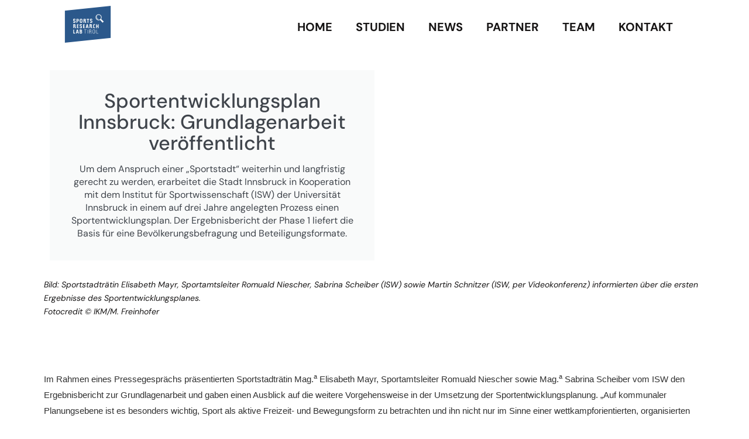

--- FILE ---
content_type: text/css
request_url: https://www.srlt.at/wp-content/uploads/elementor/css/post-6.css?ver=1766083367
body_size: 9995
content:
.elementor-kit-6{--e-global-color-primary:#171515;--e-global-color-secondary:#A6B4B8;--e-global-color-text:#171515;--e-global-color-accent:#09ADAD;--e-global-color-aa0f449:#FFFFFF;--e-global-color-1b77cfb:#F3F9F9;--e-global-color-c49b6b7:#6B6E73;--e-global-color-8e26f83:#F0F5F7;--e-global-color-e95e4d9:#FFFFFF00;--e-global-color-530f443:#E2EBEEE6;--e-global-color-1ac3dfd:#76BA9B;--e-global-color-830f5fd:#171515;--e-global-color-74612c6:#FFFFFF;--e-global-color-3bedaa4:#F4F4F4;--e-global-color-fe464e4:#6B6E73;--e-global-color-ce27730:#E7F2F2;--e-global-color-3115951:#09ADAD;--e-global-color-3c60a50:#E5E5E5;--e-global-typography-primary-font-family:"DM Sans";--e-global-typography-primary-font-size:65px;--e-global-typography-primary-font-weight:500;--e-global-typography-primary-text-transform:none;--e-global-typography-primary-font-style:normal;--e-global-typography-primary-text-decoration:none;--e-global-typography-primary-line-height:1em;--e-global-typography-primary-letter-spacing:0px;--e-global-typography-secondary-font-family:"DM Sans";--e-global-typography-secondary-font-size:20px;--e-global-typography-secondary-font-weight:700;--e-global-typography-secondary-text-transform:uppercase;--e-global-typography-secondary-font-style:normal;--e-global-typography-secondary-text-decoration:none;--e-global-typography-secondary-line-height:1.3em;--e-global-typography-secondary-letter-spacing:0px;--e-global-typography-text-font-family:"DM Sans";--e-global-typography-text-font-size:16px;--e-global-typography-text-font-weight:400;--e-global-typography-text-text-transform:none;--e-global-typography-text-font-style:normal;--e-global-typography-text-text-decoration:none;--e-global-typography-text-line-height:22px;--e-global-typography-text-letter-spacing:0px;--e-global-typography-accent-font-family:"DM Sans";--e-global-typography-accent-font-size:14px;--e-global-typography-accent-font-weight:700;--e-global-typography-accent-text-transform:uppercase;--e-global-typography-accent-font-style:normal;--e-global-typography-accent-text-decoration:none;--e-global-typography-accent-line-height:1em;--e-global-typography-accent-letter-spacing:0.44px;--e-global-typography-acd9ddf-font-family:"DM Sans";--e-global-typography-acd9ddf-font-size:100px;--e-global-typography-acd9ddf-font-weight:500;--e-global-typography-acd9ddf-font-style:normal;--e-global-typography-acd9ddf-text-decoration:none;--e-global-typography-acd9ddf-line-height:1em;--e-global-typography-acd9ddf-letter-spacing:0px;--e-global-typography-750f9d0-font-family:"DM Sans";--e-global-typography-750f9d0-font-size:42px;--e-global-typography-750f9d0-font-weight:500;--e-global-typography-750f9d0-text-transform:capitalize;--e-global-typography-750f9d0-font-style:normal;--e-global-typography-750f9d0-text-decoration:none;--e-global-typography-750f9d0-line-height:1em;--e-global-typography-750f9d0-letter-spacing:0px;--e-global-typography-bfd4831-font-family:"DM Sans";--e-global-typography-bfd4831-font-size:20px;--e-global-typography-bfd4831-font-weight:400;--e-global-typography-bfd4831-text-transform:none;--e-global-typography-bfd4831-font-style:normal;--e-global-typography-bfd4831-text-decoration:none;--e-global-typography-bfd4831-line-height:1em;--e-global-typography-bfd4831-letter-spacing:0px;--e-global-typography-d8adfe3-font-family:"DM Sans";--e-global-typography-d8adfe3-font-size:85px;--e-global-typography-d8adfe3-font-weight:500;--e-global-typography-d8adfe3-font-style:normal;--e-global-typography-d8adfe3-text-decoration:none;--e-global-typography-d8adfe3-line-height:1em;--e-global-typography-d8adfe3-letter-spacing:0px;--e-global-typography-5817cd3-font-family:"DM Sans";--e-global-typography-5817cd3-font-size:55px;--e-global-typography-5817cd3-font-weight:500;--e-global-typography-5817cd3-text-transform:none;--e-global-typography-5817cd3-font-style:normal;--e-global-typography-5817cd3-text-decoration:none;--e-global-typography-5817cd3-line-height:65px;--e-global-typography-5817cd3-letter-spacing:0px;--e-global-typography-2adf2c2-font-family:"DM Sans";--e-global-typography-2adf2c2-font-size:34px;--e-global-typography-2adf2c2-font-weight:500;--e-global-typography-2adf2c2-font-style:normal;--e-global-typography-2adf2c2-text-decoration:none;--e-global-typography-2adf2c2-line-height:36px;--e-global-typography-2adf2c2-letter-spacing:0px;--e-global-typography-254232c-font-family:"DM Sans";--e-global-typography-254232c-font-size:22px;--e-global-typography-254232c-font-weight:700;--e-global-typography-254232c-font-style:normal;--e-global-typography-254232c-text-decoration:none;--e-global-typography-254232c-line-height:25px;--e-global-typography-254232c-letter-spacing:0px;--e-global-typography-5d2dd52-font-family:"DM Sans";--e-global-typography-5d2dd52-font-size:16px;--e-global-typography-5d2dd52-font-weight:400;--e-global-typography-5d2dd52-text-transform:none;--e-global-typography-5d2dd52-font-style:normal;--e-global-typography-5d2dd52-text-decoration:none;--e-global-typography-5d2dd52-line-height:22px;--e-global-typography-5d2dd52-letter-spacing:0px;--e-global-typography-c0a3158-font-family:"DM Sans";--e-global-typography-c0a3158-font-size:22px;--e-global-typography-c0a3158-font-weight:500;--e-global-typography-c0a3158-font-style:normal;--e-global-typography-c0a3158-text-decoration:none;--e-global-typography-c0a3158-line-height:25px;--e-global-typography-c0a3158-letter-spacing:0px;--e-global-typography-3e62ccd-font-family:"DM Sans";--e-global-typography-3e62ccd-font-size:13px;--e-global-typography-3e62ccd-font-weight:400;--e-global-typography-3e62ccd-text-transform:none;--e-global-typography-3e62ccd-font-style:normal;--e-global-typography-3e62ccd-text-decoration:none;--e-global-typography-3e62ccd-line-height:22px;--e-global-typography-3e62ccd-letter-spacing:0px;--e-global-typography-beb72e7-font-family:"DM Sans";--e-global-typography-beb72e7-font-size:15px;--e-global-typography-beb72e7-font-weight:400;--e-global-typography-beb72e7-text-transform:none;--e-global-typography-beb72e7-font-style:normal;--e-global-typography-beb72e7-text-decoration:none;--e-global-typography-beb72e7-line-height:20px;--e-global-typography-beb72e7-letter-spacing:0px;--e-global-typography-df5ce04-font-family:"DM Sans";--e-global-typography-df5ce04-font-size:16px;--e-global-typography-df5ce04-font-weight:600;--e-global-typography-df5ce04-font-style:normal;--e-global-typography-df5ce04-text-decoration:none;--e-global-typography-df5ce04-line-height:22px;--e-global-typography-df5ce04-letter-spacing:0px;background-color:var( --e-global-color-74612c6 );font-family:var( --e-global-typography-5d2dd52-font-family ), Sans-serif;font-size:var( --e-global-typography-5d2dd52-font-size );font-weight:var( --e-global-typography-5d2dd52-font-weight );text-transform:var( --e-global-typography-5d2dd52-text-transform );font-style:var( --e-global-typography-5d2dd52-font-style );text-decoration:var( --e-global-typography-5d2dd52-text-decoration );line-height:var( --e-global-typography-5d2dd52-line-height );letter-spacing:var( --e-global-typography-5d2dd52-letter-spacing );}.elementor-kit-6 e-page-transition{background-color:#FFBC7D;}.elementor-section.elementor-section-boxed > .elementor-container{max-width:1430px;}.e-con{--container-max-width:1430px;}.elementor-widget:not(:last-child){margin-block-end:20px;}.elementor-element{--widgets-spacing:20px 20px;--widgets-spacing-row:20px;--widgets-spacing-column:20px;}{}h1.entry-title{display:var(--page-title-display);}@media(max-width:1024px){.elementor-kit-6{--e-global-typography-primary-font-size:45px;--e-global-typography-secondary-font-size:18px;--e-global-typography-text-font-size:16px;--e-global-typography-text-line-height:19px;--e-global-typography-acd9ddf-font-size:65px;--e-global-typography-750f9d0-font-size:32px;--e-global-typography-d8adfe3-font-size:60px;--e-global-typography-5817cd3-font-size:40px;--e-global-typography-5817cd3-line-height:45px;--e-global-typography-2adf2c2-font-size:30px;--e-global-typography-2adf2c2-line-height:34px;--e-global-typography-254232c-font-size:18px;--e-global-typography-5d2dd52-font-size:16px;--e-global-typography-5d2dd52-line-height:19px;--e-global-typography-c0a3158-font-size:22px;--e-global-typography-c0a3158-line-height:25px;--e-global-typography-beb72e7-font-size:15px;--e-global-typography-beb72e7-line-height:20px;--e-global-typography-df5ce04-font-size:16px;--e-global-typography-df5ce04-line-height:19px;font-size:var( --e-global-typography-5d2dd52-font-size );line-height:var( --e-global-typography-5d2dd52-line-height );letter-spacing:var( --e-global-typography-5d2dd52-letter-spacing );}.elementor-section.elementor-section-boxed > .elementor-container{max-width:1024px;}.e-con{--container-max-width:1024px;}}@media(max-width:767px){.elementor-kit-6{--e-global-typography-primary-font-size:35px;--e-global-typography-secondary-font-size:16px;--e-global-typography-text-font-size:14px;--e-global-typography-text-line-height:18px;--e-global-typography-accent-font-size:12px;--e-global-typography-accent-line-height:1.2em;--e-global-typography-acd9ddf-font-size:45px;--e-global-typography-750f9d0-font-size:22px;--e-global-typography-bfd4831-font-size:18px;--e-global-typography-d8adfe3-font-size:38px;--e-global-typography-d8adfe3-line-height:42px;--e-global-typography-5817cd3-font-size:30px;--e-global-typography-5817cd3-line-height:35px;--e-global-typography-2adf2c2-font-size:20px;--e-global-typography-2adf2c2-line-height:22px;--e-global-typography-254232c-font-size:16px;--e-global-typography-5d2dd52-font-size:14px;--e-global-typography-5d2dd52-line-height:18px;--e-global-typography-c0a3158-font-size:20px;--e-global-typography-3e62ccd-font-size:13px;--e-global-typography-beb72e7-font-size:14px;--e-global-typography-df5ce04-font-size:14px;font-size:var( --e-global-typography-5d2dd52-font-size );line-height:var( --e-global-typography-5d2dd52-line-height );letter-spacing:var( --e-global-typography-5d2dd52-letter-spacing );}.elementor-section.elementor-section-boxed > .elementor-container{max-width:767px;}.e-con{--container-max-width:767px;}}

--- FILE ---
content_type: text/css
request_url: https://www.srlt.at/wp-content/uploads/elementor/css/post-4861.css?ver=1766083367
body_size: 19166
content:
.elementor-widget-container .eael-protected-content-message{font-family:var( --e-global-typography-secondary-font-family ), Sans-serif;font-size:var( --e-global-typography-secondary-font-size );font-weight:var( --e-global-typography-secondary-font-weight );text-transform:var( --e-global-typography-secondary-text-transform );font-style:var( --e-global-typography-secondary-font-style );text-decoration:var( --e-global-typography-secondary-text-decoration );line-height:var( --e-global-typography-secondary-line-height );letter-spacing:var( --e-global-typography-secondary-letter-spacing );}.elementor-widget-container .protected-content-error-msg{font-family:var( --e-global-typography-secondary-font-family ), Sans-serif;font-size:var( --e-global-typography-secondary-font-size );font-weight:var( --e-global-typography-secondary-font-weight );text-transform:var( --e-global-typography-secondary-text-transform );font-style:var( --e-global-typography-secondary-font-style );text-decoration:var( --e-global-typography-secondary-text-decoration );line-height:var( --e-global-typography-secondary-line-height );letter-spacing:var( --e-global-typography-secondary-letter-spacing );}.elementor-4861 .elementor-element.elementor-element-a3a4700{--display:flex;--min-height:100px;--flex-direction:row;--container-widget-width:calc( ( 1 - var( --container-widget-flex-grow ) ) * 100% );--container-widget-height:100%;--container-widget-flex-grow:1;--container-widget-align-self:stretch;--flex-wrap-mobile:wrap;--align-items:center;--gap:0px 0px;--row-gap:0px;--column-gap:0px;--padding-top:10px;--padding-bottom:10px;--padding-left:100px;--padding-right:100px;}.elementor-4861 .elementor-element.elementor-element-a3a4700:not(.elementor-motion-effects-element-type-background), .elementor-4861 .elementor-element.elementor-element-a3a4700 > .elementor-motion-effects-container > .elementor-motion-effects-layer{background-color:var( --e-global-color-74612c6 );}.elementor-4861 .elementor-element.elementor-element-b534ca4{--display:flex;--gap:0px 0px;--row-gap:0px;--column-gap:0px;--margin-top:0px;--margin-bottom:0px;--margin-left:0px;--margin-right:0px;--padding-top:0px;--padding-bottom:0px;--padding-left:0px;--padding-right:0px;}.elementor-widget-image .eael-protected-content-message{font-family:var( --e-global-typography-secondary-font-family ), Sans-serif;font-size:var( --e-global-typography-secondary-font-size );font-weight:var( --e-global-typography-secondary-font-weight );text-transform:var( --e-global-typography-secondary-text-transform );font-style:var( --e-global-typography-secondary-font-style );text-decoration:var( --e-global-typography-secondary-text-decoration );line-height:var( --e-global-typography-secondary-line-height );letter-spacing:var( --e-global-typography-secondary-letter-spacing );}.elementor-widget-image .protected-content-error-msg{font-family:var( --e-global-typography-secondary-font-family ), Sans-serif;font-size:var( --e-global-typography-secondary-font-size );font-weight:var( --e-global-typography-secondary-font-weight );text-transform:var( --e-global-typography-secondary-text-transform );font-style:var( --e-global-typography-secondary-font-style );text-decoration:var( --e-global-typography-secondary-text-decoration );line-height:var( --e-global-typography-secondary-line-height );letter-spacing:var( --e-global-typography-secondary-letter-spacing );}.elementor-widget-image .widget-image-caption{color:var( --e-global-color-text );font-family:var( --e-global-typography-text-font-family ), Sans-serif;font-size:var( --e-global-typography-text-font-size );font-weight:var( --e-global-typography-text-font-weight );text-transform:var( --e-global-typography-text-text-transform );font-style:var( --e-global-typography-text-font-style );text-decoration:var( --e-global-typography-text-text-decoration );line-height:var( --e-global-typography-text-line-height );letter-spacing:var( --e-global-typography-text-letter-spacing );}.elementor-4861 .elementor-element.elementor-element-0e05377 > .elementor-widget-container{margin:0px 0px 0px 0px;padding:0px 0px 0px 0px;}.elementor-4861 .elementor-element.elementor-element-0e05377{text-align:left;}.elementor-4861 .elementor-element.elementor-element-7961da8{--display:flex;--gap:0px 0px;--row-gap:0px;--column-gap:0px;}.elementor-widget-nav-menu .eael-protected-content-message{font-family:var( --e-global-typography-secondary-font-family ), Sans-serif;font-size:var( --e-global-typography-secondary-font-size );font-weight:var( --e-global-typography-secondary-font-weight );text-transform:var( --e-global-typography-secondary-text-transform );font-style:var( --e-global-typography-secondary-font-style );text-decoration:var( --e-global-typography-secondary-text-decoration );line-height:var( --e-global-typography-secondary-line-height );letter-spacing:var( --e-global-typography-secondary-letter-spacing );}.elementor-widget-nav-menu .protected-content-error-msg{font-family:var( --e-global-typography-secondary-font-family ), Sans-serif;font-size:var( --e-global-typography-secondary-font-size );font-weight:var( --e-global-typography-secondary-font-weight );text-transform:var( --e-global-typography-secondary-text-transform );font-style:var( --e-global-typography-secondary-font-style );text-decoration:var( --e-global-typography-secondary-text-decoration );line-height:var( --e-global-typography-secondary-line-height );letter-spacing:var( --e-global-typography-secondary-letter-spacing );}.elementor-widget-nav-menu .elementor-nav-menu .elementor-item{font-family:var( --e-global-typography-primary-font-family ), Sans-serif;font-size:var( --e-global-typography-primary-font-size );font-weight:var( --e-global-typography-primary-font-weight );text-transform:var( --e-global-typography-primary-text-transform );font-style:var( --e-global-typography-primary-font-style );text-decoration:var( --e-global-typography-primary-text-decoration );line-height:var( --e-global-typography-primary-line-height );letter-spacing:var( --e-global-typography-primary-letter-spacing );}.elementor-widget-nav-menu .elementor-nav-menu--main .elementor-item{color:var( --e-global-color-text );fill:var( --e-global-color-text );}.elementor-widget-nav-menu .elementor-nav-menu--main .elementor-item:hover,
					.elementor-widget-nav-menu .elementor-nav-menu--main .elementor-item.elementor-item-active,
					.elementor-widget-nav-menu .elementor-nav-menu--main .elementor-item.highlighted,
					.elementor-widget-nav-menu .elementor-nav-menu--main .elementor-item:focus{color:var( --e-global-color-accent );fill:var( --e-global-color-accent );}.elementor-widget-nav-menu .elementor-nav-menu--main:not(.e--pointer-framed) .elementor-item:before,
					.elementor-widget-nav-menu .elementor-nav-menu--main:not(.e--pointer-framed) .elementor-item:after{background-color:var( --e-global-color-accent );}.elementor-widget-nav-menu .e--pointer-framed .elementor-item:before,
					.elementor-widget-nav-menu .e--pointer-framed .elementor-item:after{border-color:var( --e-global-color-accent );}.elementor-widget-nav-menu{--e-nav-menu-divider-color:var( --e-global-color-text );}.elementor-widget-nav-menu .elementor-nav-menu--dropdown .elementor-item, .elementor-widget-nav-menu .elementor-nav-menu--dropdown  .elementor-sub-item{font-family:var( --e-global-typography-accent-font-family ), Sans-serif;font-size:var( --e-global-typography-accent-font-size );font-weight:var( --e-global-typography-accent-font-weight );text-transform:var( --e-global-typography-accent-text-transform );font-style:var( --e-global-typography-accent-font-style );text-decoration:var( --e-global-typography-accent-text-decoration );letter-spacing:var( --e-global-typography-accent-letter-spacing );}.elementor-4861 .elementor-element.elementor-element-a993f46 .elementor-menu-toggle{margin-left:auto;background-color:#F1F8F500;}.elementor-4861 .elementor-element.elementor-element-a993f46 .elementor-nav-menu .elementor-item{font-family:var( --e-global-typography-secondary-font-family ), Sans-serif;font-size:var( --e-global-typography-secondary-font-size );font-weight:var( --e-global-typography-secondary-font-weight );text-transform:var( --e-global-typography-secondary-text-transform );font-style:var( --e-global-typography-secondary-font-style );text-decoration:var( --e-global-typography-secondary-text-decoration );line-height:var( --e-global-typography-secondary-line-height );letter-spacing:var( --e-global-typography-secondary-letter-spacing );}.elementor-4861 .elementor-element.elementor-element-a993f46 .elementor-nav-menu--main .elementor-item{color:var( --e-global-color-text );fill:var( --e-global-color-text );}.elementor-4861 .elementor-element.elementor-element-a993f46 .elementor-nav-menu--main .elementor-item:hover,
					.elementor-4861 .elementor-element.elementor-element-a993f46 .elementor-nav-menu--main .elementor-item.elementor-item-active,
					.elementor-4861 .elementor-element.elementor-element-a993f46 .elementor-nav-menu--main .elementor-item.highlighted,
					.elementor-4861 .elementor-element.elementor-element-a993f46 .elementor-nav-menu--main .elementor-item:focus{color:var( --e-global-color-secondary );fill:var( --e-global-color-secondary );}.elementor-4861 .elementor-element.elementor-element-a993f46 .elementor-nav-menu--main .elementor-item.elementor-item-active{color:var( --e-global-color-secondary );}.elementor-4861 .elementor-element.elementor-element-a993f46 .elementor-nav-menu--dropdown a, .elementor-4861 .elementor-element.elementor-element-a993f46 .elementor-menu-toggle{color:var( --e-global-color-primary );fill:var( --e-global-color-primary );}.elementor-4861 .elementor-element.elementor-element-a993f46 .elementor-nav-menu--dropdown{background-color:var( --e-global-color-aa0f449 );}.elementor-4861 .elementor-element.elementor-element-a993f46 .elementor-nav-menu--dropdown a:hover,
					.elementor-4861 .elementor-element.elementor-element-a993f46 .elementor-nav-menu--dropdown a:focus,
					.elementor-4861 .elementor-element.elementor-element-a993f46 .elementor-nav-menu--dropdown a.elementor-item-active,
					.elementor-4861 .elementor-element.elementor-element-a993f46 .elementor-nav-menu--dropdown a.highlighted,
					.elementor-4861 .elementor-element.elementor-element-a993f46 .elementor-menu-toggle:hover,
					.elementor-4861 .elementor-element.elementor-element-a993f46 .elementor-menu-toggle:focus{color:var( --e-global-color-secondary );}.elementor-4861 .elementor-element.elementor-element-a993f46 .elementor-nav-menu--dropdown a:hover,
					.elementor-4861 .elementor-element.elementor-element-a993f46 .elementor-nav-menu--dropdown a:focus,
					.elementor-4861 .elementor-element.elementor-element-a993f46 .elementor-nav-menu--dropdown a.elementor-item-active,
					.elementor-4861 .elementor-element.elementor-element-a993f46 .elementor-nav-menu--dropdown a.highlighted{background-color:var( --e-global-color-aa0f449 );}.elementor-4861 .elementor-element.elementor-element-a993f46 .elementor-nav-menu--dropdown a.elementor-item-active{color:var( --e-global-color-secondary );background-color:var( --e-global-color-aa0f449 );}.elementor-4861 .elementor-element.elementor-element-a993f46 div.elementor-menu-toggle{color:var( --e-global-color-primary );}.elementor-4861 .elementor-element.elementor-element-a993f46 div.elementor-menu-toggle svg{fill:var( --e-global-color-primary );}.elementor-4861 .elementor-element.elementor-element-a993f46 div.elementor-menu-toggle:hover, .elementor-4861 .elementor-element.elementor-element-a993f46 div.elementor-menu-toggle:focus{color:var( --e-global-color-c49b6b7 );}.elementor-4861 .elementor-element.elementor-element-a993f46 div.elementor-menu-toggle:hover svg, .elementor-4861 .elementor-element.elementor-element-a993f46 div.elementor-menu-toggle:focus svg{fill:var( --e-global-color-c49b6b7 );}.elementor-theme-builder-content-area{height:400px;}.elementor-location-header:before, .elementor-location-footer:before{content:"";display:table;clear:both;}@media(min-width:768px){.elementor-4861 .elementor-element.elementor-element-b534ca4{--width:20%;}.elementor-4861 .elementor-element.elementor-element-7961da8{--width:80%;}}@media(max-width:1024px){.elementor-widget-container .eael-protected-content-message{font-size:var( --e-global-typography-secondary-font-size );line-height:var( --e-global-typography-secondary-line-height );letter-spacing:var( --e-global-typography-secondary-letter-spacing );}.elementor-widget-container .protected-content-error-msg{font-size:var( --e-global-typography-secondary-font-size );line-height:var( --e-global-typography-secondary-line-height );letter-spacing:var( --e-global-typography-secondary-letter-spacing );}.elementor-4861 .elementor-element.elementor-element-a3a4700{--padding-top:10px;--padding-bottom:10px;--padding-left:40px;--padding-right:40px;}.elementor-widget-image .eael-protected-content-message{font-size:var( --e-global-typography-secondary-font-size );line-height:var( --e-global-typography-secondary-line-height );letter-spacing:var( --e-global-typography-secondary-letter-spacing );}.elementor-widget-image .protected-content-error-msg{font-size:var( --e-global-typography-secondary-font-size );line-height:var( --e-global-typography-secondary-line-height );letter-spacing:var( --e-global-typography-secondary-letter-spacing );}.elementor-widget-image .widget-image-caption{font-size:var( --e-global-typography-text-font-size );line-height:var( --e-global-typography-text-line-height );letter-spacing:var( --e-global-typography-text-letter-spacing );}.elementor-4861 .elementor-element.elementor-element-7961da8{--justify-content:center;}.elementor-widget-nav-menu .eael-protected-content-message{font-size:var( --e-global-typography-secondary-font-size );line-height:var( --e-global-typography-secondary-line-height );letter-spacing:var( --e-global-typography-secondary-letter-spacing );}.elementor-widget-nav-menu .protected-content-error-msg{font-size:var( --e-global-typography-secondary-font-size );line-height:var( --e-global-typography-secondary-line-height );letter-spacing:var( --e-global-typography-secondary-letter-spacing );}.elementor-widget-nav-menu .elementor-nav-menu .elementor-item{font-size:var( --e-global-typography-primary-font-size );line-height:var( --e-global-typography-primary-line-height );letter-spacing:var( --e-global-typography-primary-letter-spacing );}.elementor-widget-nav-menu .elementor-nav-menu--dropdown .elementor-item, .elementor-widget-nav-menu .elementor-nav-menu--dropdown  .elementor-sub-item{font-size:var( --e-global-typography-accent-font-size );letter-spacing:var( --e-global-typography-accent-letter-spacing );}.elementor-4861 .elementor-element.elementor-element-a993f46 .elementor-nav-menu .elementor-item{font-size:var( --e-global-typography-secondary-font-size );line-height:var( --e-global-typography-secondary-line-height );letter-spacing:var( --e-global-typography-secondary-letter-spacing );}.elementor-4861 .elementor-element.elementor-element-a993f46 .elementor-nav-menu--dropdown a{padding-left:0px;padding-right:0px;padding-top:20px;padding-bottom:20px;}.elementor-4861 .elementor-element.elementor-element-a993f46 .elementor-nav-menu--main > .elementor-nav-menu > li > .elementor-nav-menu--dropdown, .elementor-4861 .elementor-element.elementor-element-a993f46 .elementor-nav-menu__container.elementor-nav-menu--dropdown{margin-top:20px !important;}.elementor-4861 .elementor-element.elementor-element-a993f46{--nav-menu-icon-size:20px;}.elementor-4861 .elementor-element.elementor-element-a993f46 .elementor-menu-toggle{border-width:2px;border-radius:0px;}}@media(max-width:767px){.elementor-widget-container .eael-protected-content-message{font-size:var( --e-global-typography-secondary-font-size );line-height:var( --e-global-typography-secondary-line-height );letter-spacing:var( --e-global-typography-secondary-letter-spacing );}.elementor-widget-container .protected-content-error-msg{font-size:var( --e-global-typography-secondary-font-size );line-height:var( --e-global-typography-secondary-line-height );letter-spacing:var( --e-global-typography-secondary-letter-spacing );}.elementor-4861 .elementor-element.elementor-element-a3a4700{--padding-top:3%;--padding-bottom:3%;--padding-left:5%;--padding-right:5%;}.elementor-4861 .elementor-element.elementor-element-b534ca4{--width:50%;}.elementor-widget-image .eael-protected-content-message{font-size:var( --e-global-typography-secondary-font-size );line-height:var( --e-global-typography-secondary-line-height );letter-spacing:var( --e-global-typography-secondary-letter-spacing );}.elementor-widget-image .protected-content-error-msg{font-size:var( --e-global-typography-secondary-font-size );line-height:var( --e-global-typography-secondary-line-height );letter-spacing:var( --e-global-typography-secondary-letter-spacing );}.elementor-widget-image .widget-image-caption{font-size:var( --e-global-typography-text-font-size );line-height:var( --e-global-typography-text-line-height );letter-spacing:var( --e-global-typography-text-letter-spacing );}.elementor-4861 .elementor-element.elementor-element-7961da8{--width:50%;--justify-content:center;--margin-top:0px;--margin-bottom:0px;--margin-left:0px;--margin-right:0px;--padding-top:0px;--padding-bottom:0px;--padding-left:0px;--padding-right:0px;}.elementor-widget-nav-menu .eael-protected-content-message{font-size:var( --e-global-typography-secondary-font-size );line-height:var( --e-global-typography-secondary-line-height );letter-spacing:var( --e-global-typography-secondary-letter-spacing );}.elementor-widget-nav-menu .protected-content-error-msg{font-size:var( --e-global-typography-secondary-font-size );line-height:var( --e-global-typography-secondary-line-height );letter-spacing:var( --e-global-typography-secondary-letter-spacing );}.elementor-widget-nav-menu .elementor-nav-menu .elementor-item{font-size:var( --e-global-typography-primary-font-size );line-height:var( --e-global-typography-primary-line-height );letter-spacing:var( --e-global-typography-primary-letter-spacing );}.elementor-widget-nav-menu .elementor-nav-menu--dropdown .elementor-item, .elementor-widget-nav-menu .elementor-nav-menu--dropdown  .elementor-sub-item{font-size:var( --e-global-typography-accent-font-size );letter-spacing:var( --e-global-typography-accent-letter-spacing );}.elementor-4861 .elementor-element.elementor-element-a993f46 .elementor-nav-menu .elementor-item{font-size:var( --e-global-typography-secondary-font-size );line-height:var( --e-global-typography-secondary-line-height );letter-spacing:var( --e-global-typography-secondary-letter-spacing );}.elementor-4861 .elementor-element.elementor-element-a993f46 .elementor-nav-menu--dropdown a{padding-left:0px;padding-right:0px;padding-top:20px;padding-bottom:20px;}.elementor-4861 .elementor-element.elementor-element-a993f46 .elementor-nav-menu--main > .elementor-nav-menu > li > .elementor-nav-menu--dropdown, .elementor-4861 .elementor-element.elementor-element-a993f46 .elementor-nav-menu__container.elementor-nav-menu--dropdown{margin-top:40px !important;}.elementor-4861 .elementor-element.elementor-element-a993f46{--nav-menu-icon-size:25px;}}

--- FILE ---
content_type: application/x-javascript
request_url: https://consentcdn.cookiebot.com/consentconfig/f5acbc97-5123-4849-aaf1-4cdc8cdb7ed7/srlt.at/configuration.js
body_size: 380
content:
CookieConsent.configuration.tags.push({id:46263961,type:"script",tagID:"",innerHash:"",outerHash:"",tagHash:"1632561408310",url:"https://consent.cookiebot.com/uc.js",resolvedUrl:"https://consent.cookiebot.com/uc.js",cat:[1]});CookieConsent.configuration.tags.push({id:46263962,type:"script",tagID:"",innerHash:"",outerHash:"",tagHash:"7153549050629",url:"https://www.srlt.at/wp-content/plugins/elementor/assets/js/frontend.min.js?ver=3.12.2",resolvedUrl:"https://www.srlt.at/wp-content/plugins/elementor/assets/js/frontend.min.js?ver=3.12.2",cat:[1]});

--- FILE ---
content_type: image/svg+xml
request_url: https://www.srlt.at/wp-content/uploads/2023/08/srlt_logo_100px.svg
body_size: 5598
content:
<svg xmlns="http://www.w3.org/2000/svg" xmlns:xlink="http://www.w3.org/1999/xlink" id="a" width="100" height="79.83" viewBox="0 0 100 79.83"><defs><clipPath id="b"><rect width="100" height="79.83" fill="none" stroke-width="0"></rect></clipPath><clipPath id="c"><rect width="100" height="79.83" fill="none" stroke-width="0"></rect></clipPath><clipPath id="d"><rect width="100" height="79.83" fill="none" stroke-width="0"></rect></clipPath><clipPath id="e"><rect width="100" height="79.83" fill="none" stroke-width="0"></rect></clipPath><clipPath id="f"><rect width="100" height="79.83" fill="none" stroke-width="0"></rect></clipPath><clipPath id="g"><rect width="100" height="79.83" fill="none" stroke-width="0"></rect></clipPath></defs><g clip-path="url(#b)"><polygon points="0 79.83 100 69.32 100 0 0 10.51 0 79.83" fill="#2b588b" stroke-width="0"></polygon></g><g clip-path="url(#c)"><path d="m68.24,24.79c0-2.91,2.36-5.27,5.27-5.27s5.27,2.36,5.27,5.27-2.36,5.27-5.27,5.27c-2.91-.03-5.27-2.39-5.27-5.27m16.4,9.27l-5.76-5.6c.72-1.05,1.11-2.29,1.11-3.63,0-3.6-2.91-6.52-6.52-6.52s-6.52,2.91-6.52,6.52,2.91,6.52,6.52,6.52c1.11,0,2.19-.29,3.11-.79l5.53,5.93,2.52-2.42Z" fill="#fff" stroke-width="0"></path></g><g clip-path="url(#d)"><path d="m70.17,23.44l-.39-.98c-1.05,1.7-.82,3.96.62,5.4.65.65,1.47,1.08,2.39,1.21v-.82c-.69-.13-1.31-.46-1.83-.98-1.02-.98-1.31-2.52-.79-3.83" fill="#fff" stroke-width="0"></path></g><g clip-path="url(#e)"><path d="m69.42,51.47l-.72.13v8.35h4.06l.1-.69h-3.44v-7.79Zm-6.22,7.92c-1.38,0-1.8-.52-1.8-1.34v-4.72c0-.82.46-1.34,1.8-1.34s1.8.49,1.8,1.34v4.72c0,.85-.46,1.34-1.8,1.34m0,.65c1.64,0,2.52-.65,2.52-1.93v-4.85c0-1.28-.88-1.93-2.52-1.93s-2.52.65-2.52,1.93v4.85c-.03,1.28.88,1.93,2.52,1.93m-9.14-7.89h1.93c.65,0,.98.26.98.79v1.28c0,.75-.33.98-.98.98h-1.93v-3.05Zm3.6,4.42c.03-.56-.16-.98-.65-1.11.43-.23.69-.62.69-1.28v-1.18c0-.98-.65-1.51-1.67-1.51h-2.72v8.58l.72-.13v-4.13h2.19c.59,0,.72.2.69.85l-.1,2.16c-.03.82.2,1.18.79,1.18.2,0,.43-.03.59-.1l.1-.59c-.46.1-.79.13-.75-.56l.13-2.19Zm-7.4,3.37v-8.45l-.72.13v8.45l.72-.13Zm-8.06-8.48v.69h2.1v7.89l.72-.13v-7.76h2.1v-.69h-4.91Zm-5.93,6.19c0,.65-.36.82-.95.82h-1.02v-2.29h1.05c.69,0,.92.26.92.88v.59Zm-.29-3.57c0,.46-.23.72-.79.72h-.85v-1.87h.85c.62,0,.79.23.79.69v.46Zm.65,1.31c.52-.26.92-.75.92-1.57v-.46c0-1.15-.59-1.87-2.23-1.87h-2.65v8.45h2.91c1.51,0,2.23-.75,2.23-2.03v-.79c.07-.95-.29-1.47-1.18-1.74m-9.2-2l.79,3.41h-1.57l.79-3.41Zm3.18,6.55l-2.03-8.45-2.26.13-2.03,8.32h1.64l.43-1.77h2.19l.46,1.9,1.6-.13Zm-10.35-8.48l-1.6.13v8.35h3.86l.2-1.47h-2.46s0-7.01,0-7.01Z" fill="#fff" stroke-width="0"></path></g><g clip-path="url(#f)"><path d="m71.91,43.12h-2.23v-3.27l-1.6.13v8.45l1.6-.13v-3.7h2.23v3.83l1.6-.13v-8.45l-1.6.13v3.14Zm-7.96,5.27c.46,0,1.02-.07,1.57-.2l.2-1.44c-.69.13-.98.2-1.28.2-.79,0-1.11-.23-1.11-.88v-3.86c0-.62.26-1.05,1.15-1.05.33,0,.56.03,1.05.13l.26-1.38c-.43-.13-1.05-.2-1.6-.2-1.8,0-2.46.88-2.46,1.96v4.98c0,1.15.82,1.74,2.23,1.74m-8.42-5.21v-1.87h.95c.52,0,.75.2.75.65v.52c0,.52-.23.69-.75.69h-.95Zm3.34,1.67c0-.56-.23-1.05-.82-1.21.56-.26.79-.75.79-1.38v-.82c0-1.11-.72-1.67-1.9-1.67h-3.05v8.58l1.6-.13v-3.77h.98c.56,0,.75.23.75.82l-.03,1.77c0,.52,0,1.28,1.28,1.28.39,0,.56-.03,1.02-.1l.16-1.15c-.65.07-.82-.03-.82-.59l.03-1.64Zm-10.22-3.11l.79,3.41h-1.57l.79-3.41Zm3.18,6.55l-2.03-8.45-2.26.13-2.03,8.35h1.64l.43-1.77h2.23l.46,1.9,1.57-.16Zm-10.45-3.73h1.96l.2-1.47h-2.16v-1.8h2.06l.2-1.47h-3.86v8.48h3.77l.2-1.47h-2.36v-2.26h0Zm-6.55,3.9c1.6,0,2.59-.52,2.59-1.77v-1.51c0-.95-.26-1.41-1.38-1.67l-1.15-.26c-.62-.13-.79-.33-.79-.75v-.72c0-.46.2-.69.95-.69.69,0,.92.2.92.62v.36h1.41v-.56c0-1.44-.65-1.9-2.36-1.9s-2.52.52-2.52,1.8v1.47c0,.88.39,1.31,1.44,1.54l1.21.29c.59.13.69.39.69.72v.79c0,.49-.23.75-.98.75s-.98-.23-.98-.65v-.33h-1.44v.69c0,1.24.85,1.77,2.39,1.77m-6.75-3.9h1.96l.2-1.47h-2.16v-1.8h2.06l.2-1.47h-3.86v8.48h3.77l.2-1.47h-2.36v-2.26Zm-7.83-1.38v-1.87h.95c.52,0,.75.2.75.65v.52c0,.52-.23.69-.75.69h-.95Zm3.34,1.67c0-.56-.23-1.05-.82-1.21.56-.26.79-.75.79-1.38v-.82c0-1.11-.72-1.67-1.9-1.67h-3.05v8.58l1.6-.13v-3.77h.98c.56,0,.75.23.75.82l-.03,1.77c0,.52,0,1.28,1.28,1.28.39,0,.56-.03,1.02-.1l.16-1.15c-.65.07-.82-.03-.82-.59l.03-1.64Z" fill="#fff" stroke-width="0"></path></g><g clip-path="url(#g)"><path d="m57.11,36.84c1.6,0,2.59-.52,2.59-1.74v-1.54c0-.95-.26-1.41-1.38-1.67l-1.15-.26c-.62-.13-.79-.33-.79-.75v-.72c0-.46.2-.69.95-.69.69,0,.92.2.92.62v.36h1.41v-.56c0-1.44-.65-1.9-2.36-1.9s-2.52.52-2.52,1.8v1.47c0,.88.39,1.31,1.44,1.54l1.21.29c.59.13.69.39.69.72v.79c0,.49-.23.75-.98.75s-.98-.23-.98-.65v-.36h-1.44v.69c0,1.24.82,1.8,2.39,1.8m-9.17-8.64v1.47h1.67v7.11l1.6-.13v-6.97h1.67v-1.47h-4.94Zm-5.5,3.34v-1.87h.95c.52,0,.75.2.75.65v.52c0,.52-.23.69-.75.69h-.95Zm3.34,1.7c0-.56-.23-1.05-.82-1.21.56-.26.79-.75.79-1.38v-.82c0-1.11-.72-1.67-1.9-1.67h-3.05v8.58l1.6-.13v-3.7h.98c.56,0,.75.23.75.82l-.03,1.77c0,.52,0,1.28,1.28,1.28.39,0,.56-.03,1.02-.1l.16-1.15c-.65.07-.82-.03-.82-.59l.03-1.7Zm-10.31,2.13c-.75,0-1.11-.33-1.11-.82v-4.22c0-.52.36-.82,1.11-.82s1.11.33,1.11.82v4.22c0,.52-.36.82-1.11.82m0,1.47c1.77,0,2.75-.65,2.75-1.93v-4.94c0-1.28-.98-1.93-2.75-1.93s-2.72.65-2.72,1.93v4.91c0,1.28.95,1.96,2.72,1.96m-6.61-5.5c0,.56-.23.79-.88.79h-.72v-2.49h.72c.62,0,.88.23.88.82,0,0,0,.88,0,.88Zm-3.21-3.14v8.58l1.6-.13v-3.05h1.11c1.24,0,2.1-.52,2.1-1.83v-1.74c0-1.28-.85-1.83-2.1-1.83h-2.72Zm-4.94,8.64c1.6,0,2.59-.52,2.59-1.74v-1.54c0-.95-.26-1.41-1.38-1.67l-1.15-.29c-.62-.13-.79-.33-.79-.75v-.72c0-.46.2-.69.95-.69.69,0,.92.2.92.62v.36h1.41v-.56c0-1.44-.65-1.9-2.36-1.9s-2.52.52-2.52,1.8v1.47c0,.88.39,1.31,1.44,1.54l1.21.29c.59.13.69.39.69.72v.79c0,.49-.23.75-.98.75s-.98-.23-.98-.65v-.36h-1.44v.69c0,1.28.85,1.83,2.39,1.83" fill="#fff" stroke-width="0"></path></g></svg>

--- FILE ---
content_type: application/x-javascript; charset=utf-8
request_url: https://consent.cookiebot.com/f5acbc97-5123-4849-aaf1-4cdc8cdb7ed7/cc.js?renew=false&referer=www.srlt.at&dnt=false&init=false&culture=DE
body_size: 204
content:
if(console){var cookiedomainwarning='Error: The domain WWW.SRLT.AT is not authorized to show the cookie banner for domain group ID f5acbc97-5123-4849-aaf1-4cdc8cdb7ed7. Please add it to the domain group in the Cookiebot Manager to authorize the domain.';if(typeof console.warn === 'function'){console.warn(cookiedomainwarning)}else{console.log(cookiedomainwarning)}};